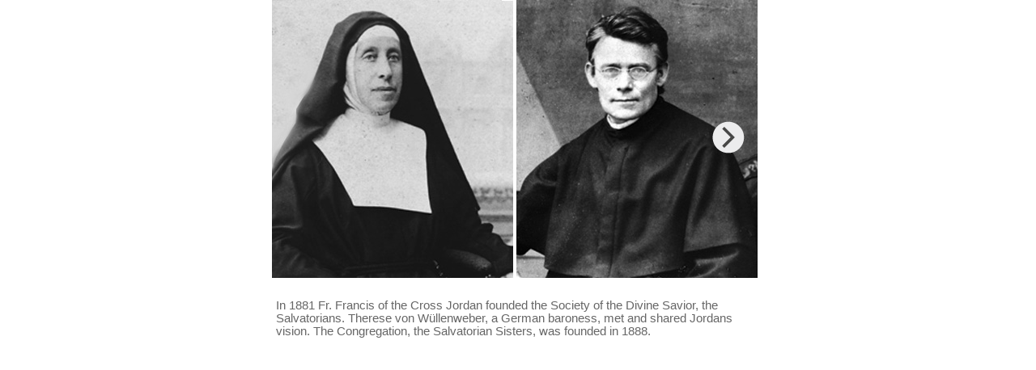

--- FILE ---
content_type: text/html
request_url: https://www.share-global.org/mh1.htm
body_size: 2653
content:
<!DOCTYPE html>
<html>
<head>
<META NAME="robots"      CONTENT="index,follow">
<meta http-equiv="expires" content="0">
<meta http-equiv="cache-control" content="no-cache">
<meta http-equiv="pragma" content="no-cache">
<meta charset="iso-8859-1">
<link href="text.css" rel="stylesheet" type="text/css">
<style type="text/css">
body {
	margin-left: 0px;
	margin-top: 0px;
	background-image: url(images/placebo.gif);
}
-->
</style>
<script type="text/javascript">
function MM_preloadImages() { //v3.0
  var d=document; if(d.images){ if(!d.MM_p) d.MM_p=new Array();
    var i,j=d.MM_p.length,a=MM_preloadImages.arguments; for(i=0; i<a.length; i++)
    if (a[i].indexOf("#")!=0){ d.MM_p[j]=new Image; d.MM_p[j++].src=a[i];}}
}

function MM_swapImgRestore() { //v3.0
  var i,x,a=document.MM_sr; for(i=0;a&&i<a.length&&(x=a[i])&&x.oSrc;i++) x.src=x.oSrc;
}

function MM_findObj(n, d) { //v4.01
  var p,i,x;  if(!d) d=document; if((p=n.indexOf("?"))>0&&parent.frames.length) {
    d=parent.frames[n.substring(p+1)].document; n=n.substring(0,p);}
  if(!(x=d[n])&&d.all) x=d.all[n]; for (i=0;!x&&i<d.forms.length;i++) x=d.forms[i][n];
  for(i=0;!x&&d.layers&&i<d.layers.length;i++) x=MM_findObj(n,d.layers[i].document);
  if(!x && d.getElementById) x=d.getElementById(n); return x;
}

function MM_swapImage() { //v3.0
  var i,j=0,x,a=MM_swapImage.arguments; document.MM_sr=new Array; for(i=0;i<(a.length-2);i+=3)
   if ((x=MM_findObj(a[i]))!=null){document.MM_sr[j++]=x; if(!x.oSrc) x.oSrc=x.src; x.src=a[i+2];}
}
</script>
</head>

<body onLoad="MM_preloadImages('images/pfeilrundtransvor.png')">
<table width="600" height="344" border="0" align="center" cellpadding="0" cellspacing="0">
  <tr>
    <td height="321" align="center" valign="middle" background="images/m1.jpg"><table width="575" border="0" cellspacing="0" cellpadding="0">
      <tr>
        <td align="right" valign="middle"><p><a href="mh2.htm" target="tausch" ><img src="images/prgv.png" width="40" height="40" border="0"id="Image11" title="zu Bild 2/7" onMouseOver="MM_swapImage('Image11','','images/pfeilrundtransvor.png',1)" onMouseOut=MM_swapImgRestore()><img src="images/placebo.gif" width="4" height="25" border="0"></a></p></td>
      </tr>
    </table></td>
  </tr>
</table>
<table width="600" border="0" align="center" cellpadding="0" cellspacing="0">
  <tr>
    <td height="100" align="right" valign="middle"><p class="zellentext3">In 1881 Fr. Francis of the Cross Jordan founded  the Society of the Divine Savior, the Salvatorians. Therese von W&uuml;llenweber, a  German baroness, met and shared Jordans vision. The Congregation, the  Salvatorian Sisters, was founded in 1888. </p></td>
  </tr>
</table>
<p>&nbsp;</p>
</body>
</html>


--- FILE ---
content_type: text/css
request_url: https://www.share-global.org/text.css
body_size: 9932
content:
body {	font-family: Arial, Verdana, Calibri;
	background-image: url(images/back6.jpg);
		}
	.zellentextbig {	font-family: Arial, Verdana, Calibri;
	font-size: 16pt;
	line-height: normal;
	color: #666666;
	text-decoration: none;
	text-align: left;
	display: block;
	text-indent: 0;
	border: thin dotted #999;
	margin-top: 10px;
	margin-bottom: 10px;
	padding: 0px;
	height: auto;
	width: auto;
	margin-right: 20px;
	margin-left: 20px;
	}
	
	.feld{	font-family: Arial, Verdana, Calibri;
	font-size: 12pt;
	font-style: normal;
	font-weight: normal;
	color: #666666;
	text-decoration: none;
	background-color: #CCCCCC;
	border: 1px none #333333;
	height: 30px;
}	

.feld2{	font-family: Arial, Verdana, Calibri;
	font-size: 12pt;
	font-style: normal;
	font-weight: normal;
	color: #666666;
	text-decoration: none;
	border: 1px solid #333333;
}	
		
	.zellentextbigweiss {
	FONT-WEIGHT: normal;
	FONT-SIZE: 14pt;
	color: #FFFFFF;	font-family: Arial, Verdana, Calibri;
	TEXT-DECORATION: none;
	background-color:#E2000F;
	height: 100px;
	width: auto;
	line-height: normal;
	text-align: center;
	padding-top: 10px;
	padding-right: 20px;
	padding-bottom: 10px;
	padding-left: 20px;
	margin: 0px;
	}
	.zellentextbigohne {	font-family: Arial, Verdana, Calibri;
	font-size: 16pt;
	line-height: normal;
	color: #292929;
	text-decoration: none;
	text-align: left;
	display: block;
	margin-top: 10px;
	margin-right: 20px;
	margin-bottom: 10px;
	margin-left: 20px;
	text-indent: 0pt;
	height: auto;
	width: auto;
	padding-top: 0px;
	padding-right: 2px;
	padding-bottom: 0px;
	padding-left: 2px;
	}
	
	.fliessbig {	font-family: Arial, Verdana, Calibri;
	font-size: 16pt;
	line-height: normal;
	color: #666666;
	text-decoration: none;
	text-align: center;
	margin-top: 10px;
	margin-bottom: 10px;
	text-indent: 0pt;
	height: auto;
	width: auto;
	margin-right: 20px;
	margin-left: 20px;
	}
	
.fliessgross {	font-family: Arial, Verdana, Calibri;
	font-size: 18pt;
	line-height: normal;
	color: #666666;
	text-decoration: none;
	text-align: center;
	display: block;
	text-indent: 0pt;
	margin-top: 0px;
	margin-right: 0px;
	margin-bottom: 0px;
	padding: 0px;
	height: auto;
	width: auto;
	}
.fliessgrossred {	font-family: Arial, Verdana, Calibri;
	font-size: 16pt;
	line-height: normal;
	color: #FF0000;
	text-decoration: none;
	text-align: center;
	display: block;
	text-indent: 0pt;
	margin-top: 0px;
	margin-right: 0px;
	margin-bottom: 0px;
	padding: 0px;
	height: auto;
	width: auto;
	margin-left: 0px;
	}
	
	.fliessgrossredoben {
	font-family: Helvetica, Arial, sans-serif;
	font-size: 18pt;
	line-height: normal;
	color: #FF0000;
	text-decoration: none;
	text-align: center;
	display: block;
	text-indent: 0pt;
	margin-top: 0px;
	margin-right: 0px;
	margin-bottom: 0px;
	padding: 0px;
	height: auto;
	width: auto;
	font-weight: bold;
	}
	
	.zellentextbigred {	font-family: Arial, Verdana, Calibri;
	font-size: 16pt;
	line-height: 20px;
	color: #FF0000;
	text-decoration: none;
	text-align: left;
	display: block;
	text-indent: 0pt;
	border: thin dotted #999;
	margin-top: 10px;
	margin-right: 20px;
	margin-bottom: 10px;
	margin-left: 20px;
	padding: 10px;
	height: auto;
	width: auto;
	}
.zellentextbig {	font-family: Arial, Verdana, Calibri;
	font-size: 16pt;
	line-height: normal;
	color: #666666;
	text-decoration: none;
	text-align: left;
	display: block;
	text-indent: 0pt;
	height: auto;
	width: auto;
	margin: 0px;
	padding-top: 10px;
	padding-right: 20px;
	padding-bottom: 10px;
	padding-left: 20px;
	}
	
	.zellentext2 {
	font-family: Arial, Verdana, Calibri;
	font-size: 12pt;
	line-height: 18pt;
	color: #666666;
	text-decoration: none;
	text-align: left;
	display: block;
	margin-top: 10px;
	margin-right: 20px;
	margin-bottom: 10px;
	margin-left: 20px;
	height: auto;
	width: auto;
	padding: 0px;
}

.zellentext2b {	font-family: Arial, Verdana, Calibri;
	font-size: 12pt;
	line-height: 18pt;
	color: #333333;
	text-decoration: none;
	text-align: left;
	display: block;
	margin-right: 20px;
	margin-bottom: 10px;
	margin-left: 20px;
	height: auto;
	width: auto;
	padding: 0px;
}

.zellentext3 {	font-family: Arial, Verdana, Calibri;
	font-size: 11pt;
	line-height: normal;
	color: #666666;
	text-decoration: none;
	text-align: left;
	display: block;
	margin-top: 10px;
	margin-right: 0px;
	margin-bottom: 10px;
	margin-left: 0px;
	text-indent: 0;
	height: auto;
	width: auto;
	padding-top: 0px;
	padding-right: 5px;
	padding-bottom: 0px;
	padding-left: 5px;
}
	.projektplace {
	font-family:Arial, Helvetica, sans-serif;
	font-size: 12pt;
	line-height: 18pt;
	color: #FF0000;
	text-decoration: none;
	text-align: left;
	display: block;
	margin-top: 10px;
	margin-right: 20px;
	margin-bottom: 10px;
	margin-left: 20px;
	text-indent: 0pt;
	height: auto;
	width: auto;
	font-weight: normal;
	padding-top: 0px;
	padding-right: 0px;
	padding-bottom: 0px;
	padding-left: 0px;
}


.fliesstext {	font-family: Arial, Verdana, Calibri;
	font-size: 14pt;
	line-height: 24pt;
	color: #333333;
}


tabtextext {
	font-family:Arial, Helvetica, sans-serif;
	font-size: 12pt;
	line-height: 16pt;
	color: #333333;
}

.fliesstext2 {	font-family: Arial, Verdana, Calibri;
	font-size: 12pt;
	line-height: 16pt;
	color: #666666;
}
.fliesstextklein {	font-family: Arial, Verdana, Calibri;
	font-size: 9pt;
	color: #333333;
}

A:link {
    FONT-WEIGHT: normal; 
	FONT-SIZE: 12pt; 
	COLOR: #666666;	font-family: Arial, Verdana, Calibri; 
	TEXT-DECORATION: underline
}
A:visited {
    FONT-WEIGHT: normal; 
	FONT-SIZE: 12pt; 
	COLOR: #666666;	font-family: Arial, Verdana, Calibri; 
	TEXT-DECORATION: underline
	}
A:hover {
	FONT-WEIGHT: normal;
	FONT-SIZE: 12pt;
	COLOR: #999999;	font-family: Arial, Verdana, Calibri;
	}
A:active {
    FONT-WEIGHT: normal; FONT-SIZE: 12pt; COLOR: #666666;	font-family: Arial, Verdana, Calibri; TEXT-DECORATION: underline
	}
	

.country:link {
	FONT-WEIGHT: normal;
	FONT-SIZE: 16pt;
	color: #666666;
	font-family: Arial, Verdana, Calibri;
	TEXT-DECORATION: none;
	background-color: #f0f0f0;
	}
.country:visited {
	FONT-WEIGHT: normal;
	FONT-SIZE: 16pt;
	color: #666666;
	font-family: Arial, Verdana, Calibri;
	TEXT-DECORATION: none;
	background-color: #f0f0f0;
	}
.country:hover {
	FONT-WEIGHT: normal;
	FONT-SIZE: 16pt;
	color: #E10F1D;
	font-family: Arial, Verdana, Calibri;
	TEXT-DECORATION: none;
	background-color: #f7f7f7;
	}
.country:active {
	FONT-WEIGHT: normal;
	FONT-SIZE: 16pt;
	color: #666666;	font-family: Arial, Verdana, Calibri;
	TEXT-DECORATION: none;	
	background-color: #f0f0f0;
	}
	
	
.office:link {
	FONT-WEIGHT: normal;
	font-size: 12pt;
	line-height: 18pt;
	color: #666666;	font-family: Arial, Verdana, Calibri;
	TEXT-DECORATION: none
	}
.office:visited {
	FONT-WEIGHT: normal;
	font-size: 12pt;
	line-height: 18pt;
	color: #666666;	font-family: Arial, Verdana, Calibri;
	TEXT-DECORATION: none
	}
.office:hover {
	FONT-WEIGHT: normal;
	font-size: 12pt;
	line-height: 18pt;
	color: #E10F1D;	font-family: Arial, Verdana, Calibri;
	;
	TEXT-DECORATION: none;
	background-color: #FFF;
	}
.office:active {
	FONT-WEIGHT: normal;
	font-size: 12pt;
	line-height: 18pt;
	color: #666666;	font-family: Arial, Verdana, Calibri;
	TEXT-DECORATION: none
	}
	

	.c:link {
    FONT-WEIGHT: normal; FONT-SIZE: 10pt; COLOR: #ffffff;	font-family: Arial, Verdana, Calibri; TEXT-DECORATION: none}
.c:visited {
	FONT-WEIGHT: normal;
	FONT-SIZE: 10pt;
	COLOR: #ffffff;	font-family: Arial, Verdana, Calibri;
	text-decoration: none;
}
.c:hover {
	FONT-WEIGHT: normal;
	FONT-SIZE: 10pt;
	COLOR: #CCCCCC;	font-family: Arial, Verdana, Calibri;
	text-decoration: none;
}
.c:active {
	FONT-WEIGHT: normal;
	FONT-SIZE: 10pt;
	COLOR: #ffffff;	font-family: Arial, Verdana, Calibri;
	text-decoration: none;
}


.zellentextweiss {
	font-family:Arial, Helvetica, sans-serif;
	font-size: 10pt;
	line-height: 15pt;
	color: #ffffff;
	text-decoration: none;
	text-align: left;
	display: block;
	margin-top: 10px;
	margin-right: 20px;
	margin-bottom: 10px;
	margin-left: 20px;
	text-indent: 0pt;
	height: auto;
	width: auto;
}


.read:link {
	FONT-WEIGHT: normal;
	FONT-SIZE: 14pt;
	color: #FFFFFF;	font-family: Arial, Verdana, Calibri;
	TEXT-DECORATION: none;
	background-color:#FF0000;
	height: auto;
	width: auto;
	line-height: normal;
	text-align: center;
	padding-top: 10px;
	padding-right: 20px;
	padding-bottom: 10px;
	padding-left: 20px;
	margin-top: 0px;
	margin-right: 0px;
	margin-bottom: 0px;
	margin-left: 20px;
	}
.read:visited {
	FONT-WEIGHT: normal;
	FONT-SIZE: 14pt;
	color: #FFFFFF;	font-family: Arial, Verdana, Calibri;
	TEXT-DECORATION: none;
	background-color:#FF0000;
	height: auto;
	width: auto;
	line-height: normal;
	text-align: center;
	padding-top: 10px;
	padding-right: 20px;
	padding-bottom: 10px;
	padding-left: 20px;
	margin-top: 0px;
	margin-right: 0px;
	margin-bottom: 0px;
	margin-left: 20px;
	}
.read:hover {
	FONT-WEIGHT: normal;
	FONT-SIZE: 14pt;
	color: #FFFFFF;	font-family: Arial, Verdana, Calibri;
	TEXT-DECORATION: none;
	background-color: #06C;
	height: auto;
	width: auto;
	line-height: normal;
	text-align: center;
	padding-top: 10px;
	padding-right: 20px;
	padding-bottom: 10px;
	padding-left: 20px;
	margin-top: 0px;
	margin-right: 0px;
	margin-bottom: 0px;
	margin-left: 20px;
	}
.read:active {
	FONT-WEIGHT: normal;
	FONT-SIZE: 14pt;
	color: #FFFFFF;	font-family: Arial, Verdana, Calibri;
	TEXT-DECORATION: none;
	background-color: #FF0000;
	height: auto;
	width: auto;
	line-height: normal;
	text-align: center;
	padding-top: 10px;
	padding-right: 20px;
	padding-bottom: 10px;
	padding-left: 20px;
	margin-top: 0px;
	margin-right: 0px;
	margin-bottom: 0px;
	margin-left: 20px;
	}
	
